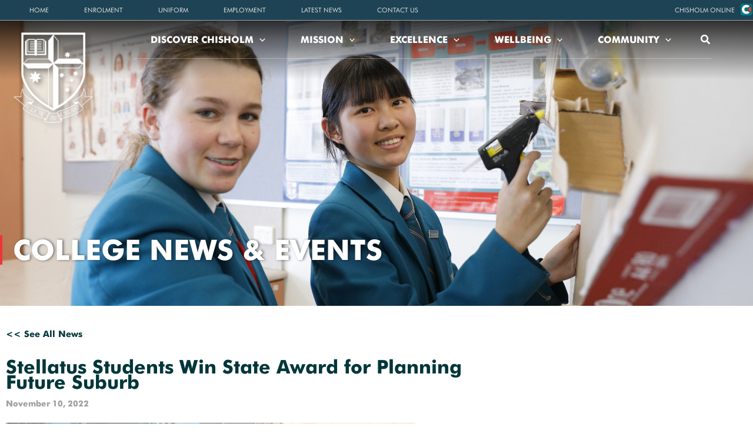

--- FILE ---
content_type: text/css
request_url: https://www.chisholm.wa.edu.au/wp-content/uploads/elementor/css/post-598.css?ver=1768729369
body_size: 461
content:
.elementor-598 .elementor-element.elementor-element-54c11662{padding:70px 0px 50px 0px;z-index:9999;}.elementor-598 .elementor-element.elementor-element-581e2a5 > .elementor-widget-container{padding:0px 0px 20px 0px;}.elementor-598 .elementor-element.elementor-element-581e2a5{text-align:center;}.elementor-598 .elementor-element.elementor-element-581e2a5 .elementor-heading-title{font-family:"Futura BT Bold", Sans-serif;font-size:32px;line-height:40px;color:var( --e-global-color-1cd5484 );}.elementor-598 .elementor-element.elementor-element-564ff382{--grid-row-gap:35px;--grid-column-gap:30px;}.elementor-598 .elementor-element.elementor-element-564ff382 .elementor-posts-container .elementor-post__thumbnail{padding-bottom:calc( 0.65 * 100% );}.elementor-598 .elementor-element.elementor-element-564ff382:after{content:"0.65";}.elementor-598 .elementor-element.elementor-element-564ff382 .elementor-post__thumbnail__link{width:100%;}.elementor-598 .elementor-element.elementor-element-564ff382 .elementor-post__meta-data span + span:before{content:"///";}.elementor-598 .elementor-element.elementor-element-564ff382.elementor-posts--thumbnail-left .elementor-post__thumbnail__link{margin-right:20px;}.elementor-598 .elementor-element.elementor-element-564ff382.elementor-posts--thumbnail-right .elementor-post__thumbnail__link{margin-left:20px;}.elementor-598 .elementor-element.elementor-element-564ff382.elementor-posts--thumbnail-top .elementor-post__thumbnail__link{margin-bottom:20px;}.elementor-598 .elementor-element.elementor-element-564ff382 .elementor-post__title, .elementor-598 .elementor-element.elementor-element-564ff382 .elementor-post__title a{color:var( --e-global-color-2b13af0 );font-family:"Futura BT Bold", Sans-serif;font-size:22px;line-height:26px;}.elementor-598 .elementor-element.elementor-element-564ff382 .elementor-post__meta-data{color:#9D9B9B;font-family:"Futura BT Bold", Sans-serif;font-size:12px;line-height:26px;}@media(max-width:767px){.elementor-598 .elementor-element.elementor-element-564ff382 .elementor-posts-container .elementor-post__thumbnail{padding-bottom:calc( 0.5 * 100% );}.elementor-598 .elementor-element.elementor-element-564ff382:after{content:"0.5";}.elementor-598 .elementor-element.elementor-element-564ff382 .elementor-post__thumbnail__link{width:100%;}}

--- FILE ---
content_type: text/css
request_url: https://www.chisholm.wa.edu.au/wp-content/uploads/elementor/css/post-584.css?ver=1768729369
body_size: 782
content:
.elementor-584 .elementor-element.elementor-element-11822e9f:not(.elementor-motion-effects-element-type-background), .elementor-584 .elementor-element.elementor-element-11822e9f > .elementor-motion-effects-container > .elementor-motion-effects-layer{background-image:url("https://www.chisholm.wa.edu.au/wp-content/uploads/2021/06/web-banner-2.jpg");background-position:center center;background-repeat:no-repeat;background-size:cover;}.elementor-584 .elementor-element.elementor-element-11822e9f > .elementor-background-overlay{background-color:#040404;opacity:0.25;transition:background 0.3s, border-radius 0.3s, opacity 0.3s;}.elementor-584 .elementor-element.elementor-element-11822e9f > .elementor-container{min-height:520px;}.elementor-584 .elementor-element.elementor-element-11822e9f{transition:background 0.3s, border 0.3s, border-radius 0.3s, box-shadow 0.3s;margin-top:0px;margin-bottom:0px;padding:0px 0px 0px 0px;}.elementor-584 .elementor-element.elementor-element-4bcd1645 > .elementor-element-populated{padding:0px 0px 70px 0px;}.elementor-584 .elementor-element.elementor-element-20c98bdd > .elementor-widget-container{padding:0px 0px 0px 18px;border-style:solid;border-width:0px 0px 0px 4px;border-color:var( --e-global-color-1cd5484 );}.elementor-584 .elementor-element.elementor-element-20c98bdd .elementor-heading-title{font-family:"Futura BT Bold", Sans-serif;font-size:48px;text-transform:uppercase;line-height:50px;text-shadow:2px 0px 4px rgba(0, 0, 0, 0.5);color:#FFFFFF;}.elementor-584 .elementor-element.elementor-element-20396d41 > .elementor-container{max-width:820px;}.elementor-584 .elementor-element.elementor-element-20396d41{padding:0px 0px 0px 0px;}.elementor-584 .elementor-element.elementor-element-6c83481 .elementor-button{background-color:#00363A00;font-family:"Futura BT Bold", Sans-serif;fill:var( --e-global-color-2b13af0 );color:var( --e-global-color-2b13af0 );padding:0px 0px 0px 0px;}.elementor-584 .elementor-element.elementor-element-6c83481{width:initial;max-width:initial;}.elementor-584 .elementor-element.elementor-element-6c83481 > .elementor-widget-container{padding:25px 0px 30px 0px;}.elementor-584 .elementor-element.elementor-element-263ff09 > .elementor-widget-container{margin:0px 0px -10px 0px;padding:0px 0px 0px 0px;}.elementor-584 .elementor-element.elementor-element-263ff09 .elementor-heading-title{font-family:"Futura BT Bold", Sans-serif;font-size:32px;line-height:26px;color:var( --e-global-color-2b13af0 );}.elementor-584 .elementor-element.elementor-element-898e6f5 .elementor-heading-title{font-family:"Futura BT Bold", Sans-serif;font-size:14px;line-height:26px;color:#9D9B9B;}.elementor-584 .elementor-element.elementor-element-7613f62{--spacer-size:490px;}.elementor-584 .elementor-element.elementor-element-7613f62 > .elementor-widget-container{background-position:center center;background-repeat:no-repeat;background-size:cover;}@media(max-width:1024px){.elementor-584 .elementor-element.elementor-element-11822e9f > .elementor-container{min-height:400px;}.elementor-584 .elementor-element.elementor-element-11822e9f{padding:0px 0px 0px 0px;}.elementor-584 .elementor-element.elementor-element-4bcd1645 > .elementor-element-populated{padding:0px 0px 30px 20px;}}@media(max-width:767px){.elementor-584 .elementor-element.elementor-element-11822e9f > .elementor-container{min-height:400px;}.elementor-584 .elementor-element.elementor-element-4bcd1645 > .elementor-element-populated{padding:0px 0px 20px 20px;}.elementor-584 .elementor-element.elementor-element-20c98bdd .elementor-heading-title{font-size:38px;line-height:40px;}.elementor-584 .elementor-element.elementor-element-7613f62{--spacer-size:200px;}}

--- FILE ---
content_type: text/css
request_url: https://www.chisholm.wa.edu.au/wp-content/uploads/elementor/css/post-304.css?ver=1768729370
body_size: 1472
content:
.elementor-304 .elementor-element.elementor-element-6a2b127 > .elementor-shape-top .elementor-shape-fill{fill:#FFFFFF;}.elementor-304 .elementor-element.elementor-element-6a2b127 > .elementor-shape-top svg{height:60px;}.elementor-304 .elementor-element.elementor-element-6a2b127{margin-top:0px;margin-bottom:-13px;padding:7px 0px 0px 0px;}.elementor-304 .elementor-element.elementor-element-01f18bc:not(.elementor-motion-effects-element-type-background), .elementor-304 .elementor-element.elementor-element-01f18bc > .elementor-motion-effects-container > .elementor-motion-effects-layer{background-color:#195A5F;background-image:url("https://www.chisholm.wa.edu.au/wp-content/uploads/2021/06/footer-background-scaled.jpg");background-position:top center;background-repeat:no-repeat;background-size:cover;}.elementor-304 .elementor-element.elementor-element-01f18bc > .elementor-background-overlay{background-image:url("https://www.chisholm.wa.edu.au/wp-content/uploads/2021/06/footer-aboriginal-art.png");background-position:100.4% 37%;background-repeat:no-repeat;background-size:260px auto;opacity:0;transition:background 0.3s, border-radius 0.3s, opacity 0.3s;}.elementor-304 .elementor-element.elementor-element-01f18bc > .elementor-container{max-width:1300px;min-height:472px;}.elementor-304 .elementor-element.elementor-element-01f18bc{transition:background 0.3s, border 0.3s, border-radius 0.3s, box-shadow 0.3s;margin-top:0px;margin-bottom:0px;padding:50px 0px 0px 0px;}.elementor-304 .elementor-element.elementor-element-01f18bc > .elementor-shape-top .elementor-shape-fill{fill:#DB1E1E;}.elementor-304 .elementor-element.elementor-element-01f18bc > .elementor-shape-top svg{height:120px;}.elementor-304 .elementor-element.elementor-element-150b31f > .elementor-widget-wrap > .elementor-widget:not(.elementor-widget__width-auto):not(.elementor-widget__width-initial):not(:last-child):not(.elementor-absolute){margin-block-end:0px;}.elementor-304 .elementor-element.elementor-element-150b31f > .elementor-element-populated{padding:0px 0px 0px 0px;}.elementor-304 .elementor-element.elementor-element-61d8455{padding:70px 0px 0px 0px;}.elementor-304 .elementor-element.elementor-element-9a3f7ad > .elementor-widget-wrap > .elementor-widget:not(.elementor-widget__width-auto):not(.elementor-widget__width-initial):not(:last-child):not(.elementor-absolute){margin-block-end:0px;}.elementor-304 .elementor-element.elementor-element-9a3f7ad > .elementor-element-populated{padding:90px 0px 0px 0px;}.elementor-304 .elementor-element.elementor-element-d687a97{width:initial;max-width:initial;}.elementor-304 .elementor-element.elementor-element-d687a97 img{width:160px;}.elementor-304 .elementor-element.elementor-element-24b1da5 > .elementor-widget-container{padding:0px 0px 5px 0px;}.elementor-304 .elementor-element.elementor-element-24b1da5 .elementor-heading-title{font-family:"Futura BT Bold", Sans-serif;font-size:20px;color:#FFFFFF;}.elementor-304 .elementor-element.elementor-element-b5246e3{line-height:24px;color:#FFFFFF;}.elementor-304 .elementor-element.elementor-element-472b3df{--grid-template-columns:repeat(3, auto);--icon-size:18px;--grid-column-gap:5px;--grid-row-gap:0px;}.elementor-304 .elementor-element.elementor-element-472b3df .elementor-widget-container{text-align:left;}.elementor-304 .elementor-element.elementor-element-472b3df .elementor-social-icon{background-color:#FFFFFF;}.elementor-304 .elementor-element.elementor-element-472b3df .elementor-social-icon i{color:var( --e-global-color-cc44322 );}.elementor-304 .elementor-element.elementor-element-472b3df .elementor-social-icon svg{fill:var( --e-global-color-cc44322 );}.elementor-304 .elementor-element.elementor-element-472b3df .elementor-social-icon:hover{background-color:var( --e-global-color-1cd5484 );}.elementor-304 .elementor-element.elementor-element-472b3df .elementor-social-icon:hover i{color:#FFFFFF;}.elementor-304 .elementor-element.elementor-element-472b3df .elementor-social-icon:hover svg{fill:#FFFFFF;}.elementor-304 .elementor-element.elementor-element-ff8aa34.elementor-column > .elementor-widget-wrap{justify-content:center;}.elementor-304 .elementor-element.elementor-element-ff8aa34 > .elementor-widget-wrap > .elementor-widget:not(.elementor-widget__width-auto):not(.elementor-widget__width-initial):not(:last-child):not(.elementor-absolute){margin-block-end:0px;}.elementor-304 .elementor-element.elementor-element-87f3853{width:initial;max-width:initial;}.elementor-304 .elementor-element.elementor-element-87f3853 img{width:140px;}.elementor-304 .elementor-element.elementor-element-187dd3c > .elementor-widget-wrap > .elementor-widget:not(.elementor-widget__width-auto):not(.elementor-widget__width-initial):not(:last-child):not(.elementor-absolute){margin-block-end:0px;}.elementor-304 .elementor-element.elementor-element-187dd3c > .elementor-element-populated{padding:90px 0px 0px 0px;}.elementor-304 .elementor-element.elementor-element-aed6a60{width:initial;max-width:initial;}.elementor-304 .elementor-element.elementor-element-aed6a60 img{width:140px;}.elementor-304 .elementor-element.elementor-element-4c1b08c > .elementor-widget-container{padding:0px 0px 5px 0px;}.elementor-304 .elementor-element.elementor-element-4c1b08c .elementor-heading-title{font-family:"Futura BT Bold", Sans-serif;font-size:20px;color:#FFFFFF;}.elementor-304 .elementor-element.elementor-element-df3fb05{font-size:18px;color:#FFFFFF;}.elementor-304 .elementor-element.elementor-element-515a80f > .elementor-widget-container{padding:50px 0px 60px 0px;}.elementor-304 .elementor-element.elementor-element-515a80f{text-align:center;font-size:12px;line-height:24px;color:#FFFFFF;}@media(max-width:1024px){.elementor-304 .elementor-element.elementor-element-01f18bc:not(.elementor-motion-effects-element-type-background), .elementor-304 .elementor-element.elementor-element-01f18bc > .elementor-motion-effects-container > .elementor-motion-effects-layer{background-image:url("https://www.chisholm.wa.edu.au/wp-content/uploads/2021/06/footer-background-mv1.jpg");background-position:center center;background-size:cover;}.elementor-304 .elementor-element.elementor-element-01f18bc > .elementor-background-overlay{background-position:0px 0px;}.elementor-304 .elementor-element.elementor-element-9a3f7ad > .elementor-element-populated{padding:90px 10px 20px 10px;}.elementor-304 .elementor-element.elementor-element-187dd3c > .elementor-element-populated{padding:90px 10px 20px 10px;}.elementor-304 .elementor-element.elementor-element-515a80f > .elementor-widget-container{padding:55px 10px 40px 10px;}}@media(max-width:767px){.elementor-304 .elementor-element.elementor-element-01f18bc:not(.elementor-motion-effects-element-type-background), .elementor-304 .elementor-element.elementor-element-01f18bc > .elementor-motion-effects-container > .elementor-motion-effects-layer{background-size:0% auto;}.elementor-304 .elementor-element.elementor-element-01f18bc > .elementor-background-overlay{background-position:0px 0px;background-size:0px auto;}.elementor-304 .elementor-element.elementor-element-9a3f7ad.elementor-column > .elementor-widget-wrap{justify-content:center;}.elementor-304 .elementor-element.elementor-element-9a3f7ad > .elementor-element-populated{padding:40px 10px 0px 10px;}.elementor-304 .elementor-element.elementor-element-d687a97 > .elementor-widget-container{padding:0px 0px 30px 0px;}.elementor-304 .elementor-element.elementor-element-ff8aa34 > .elementor-element-populated{margin:0px 0px 0px 0px;--e-column-margin-right:0px;--e-column-margin-left:0px;padding:0px 0px 0px 0px;}.elementor-304 .elementor-element.elementor-element-187dd3c.elementor-column > .elementor-widget-wrap{justify-content:center;}.elementor-304 .elementor-element.elementor-element-187dd3c > .elementor-element-populated{padding:50px 10px 20px 10px;}.elementor-304 .elementor-element.elementor-element-aed6a60 > .elementor-widget-container{margin:0px 0px 40px 0px;}}/* Start custom CSS for section, class: .elementor-element-6a2b127 */#triangle-shape{position-relative; z-index:99;}/* End custom CSS */

--- FILE ---
content_type: text/css
request_url: https://www.chisholm.wa.edu.au/wp-content/uploads/elementor/css/post-185.css?ver=1768729370
body_size: 472
content:
.elementor-185 .elementor-element.elementor-element-d683929:not(.elementor-motion-effects-element-type-background), .elementor-185 .elementor-element.elementor-element-d683929 > .elementor-motion-effects-container > .elementor-motion-effects-layer{background-image:url("https://www.chisholm.wa.edu.au/wp-content/uploads/2021/06/banner-school-profile-scaled.jpg");background-position:center center;background-repeat:no-repeat;background-size:cover;}.elementor-185 .elementor-element.elementor-element-d683929 > .elementor-background-overlay{background-color:#040404;opacity:0.25;transition:background 0.3s, border-radius 0.3s, opacity 0.3s;}.elementor-185 .elementor-element.elementor-element-d683929 > .elementor-container{min-height:520px;}.elementor-185 .elementor-element.elementor-element-d683929{transition:background 0.3s, border 0.3s, border-radius 0.3s, box-shadow 0.3s;margin-top:0px;margin-bottom:0px;padding:0px 0px 0px 0px;}.elementor-185 .elementor-element.elementor-element-b8ef398 > .elementor-element-populated{padding:0px 0px 70px 0px;}.elementor-185 .elementor-element.elementor-element-8aaeb23 > .elementor-widget-container{padding:0px 0px 0px 18px;border-style:solid;border-width:0px 0px 0px 4px;border-color:var( --e-global-color-1cd5484 );}.elementor-185 .elementor-element.elementor-element-8aaeb23 .elementor-heading-title{font-family:"Futura BT Bold", Sans-serif;font-size:48px;text-transform:uppercase;line-height:50px;text-shadow:2px 0px 4px rgba(0, 0, 0, 0.5);color:#FFFFFF;}

--- FILE ---
content_type: text/css
request_url: https://www.chisholm.wa.edu.au/wp-content/uploads/elementor/css/post-980.css?ver=1768729370
body_size: 1150
content:
.elementor-980 .elementor-element.elementor-element-049776d{padding:0px 0px 0px 0px;}.elementor-980 .elementor-element.elementor-element-c5e68e1 > .elementor-element-populated{padding:0px 0px 0px 0px;}.elementor-980 .elementor-element.elementor-element-a14d8c8 .elementor-icon-wrapper{text-align:center;}.elementor-980 .elementor-element.elementor-element-a14d8c8.elementor-view-stacked .elementor-icon{background-color:#E5E5E5;}.elementor-980 .elementor-element.elementor-element-a14d8c8.elementor-view-framed .elementor-icon, .elementor-980 .elementor-element.elementor-element-a14d8c8.elementor-view-default .elementor-icon{color:#E5E5E5;border-color:#E5E5E5;}.elementor-980 .elementor-element.elementor-element-a14d8c8.elementor-view-framed .elementor-icon, .elementor-980 .elementor-element.elementor-element-a14d8c8.elementor-view-default .elementor-icon svg{fill:#E5E5E5;}.elementor-980 .elementor-element.elementor-element-dbf96e3 .elementor-button{background-color:#02010100;fill:#E5E5E5;color:#E5E5E5;}.elementor-980 .elementor-element.elementor-element-dbf96e3 .elementor-button:hover, .elementor-980 .elementor-element.elementor-element-dbf96e3 .elementor-button:focus{color:var( --e-global-color-50b9110 );}.elementor-980 .elementor-element.elementor-element-dbf96e3 .elementor-button:hover svg, .elementor-980 .elementor-element.elementor-element-dbf96e3 .elementor-button:focus svg{fill:var( --e-global-color-50b9110 );}.elementor-980 .elementor-element.elementor-element-2261285 > .elementor-element-populated{padding:0px 0px 0px 0px;}.elementor-980 .elementor-element.elementor-element-e31c40d{width:initial;max-width:initial;}.elementor-980 .elementor-element.elementor-element-e31c40d .elementor-nav-menu .elementor-item{font-size:14px;}.elementor-980 .elementor-element.elementor-element-e31c40d .elementor-nav-menu--main .elementor-item{color:#E5E5E5;fill:#E5E5E5;}.elementor-980 .elementor-element.elementor-element-e31c40d .elementor-nav-menu--dropdown a, .elementor-980 .elementor-element.elementor-element-e31c40d .elementor-menu-toggle{color:#FFFFFF;fill:#FFFFFF;}.elementor-980 .elementor-element.elementor-element-e31c40d .elementor-nav-menu--dropdown{background-color:#00363A99;}.elementor-980 .elementor-element.elementor-element-e31c40d .elementor-nav-menu--dropdown a:hover,
					.elementor-980 .elementor-element.elementor-element-e31c40d .elementor-nav-menu--dropdown a:focus,
					.elementor-980 .elementor-element.elementor-element-e31c40d .elementor-nav-menu--dropdown a.elementor-item-active,
					.elementor-980 .elementor-element.elementor-element-e31c40d .elementor-nav-menu--dropdown a.highlighted,
					.elementor-980 .elementor-element.elementor-element-e31c40d .elementor-menu-toggle:hover,
					.elementor-980 .elementor-element.elementor-element-e31c40d .elementor-menu-toggle:focus{color:#FFFFFF;}.elementor-980 .elementor-element.elementor-element-e31c40d .elementor-nav-menu--dropdown a:hover,
					.elementor-980 .elementor-element.elementor-element-e31c40d .elementor-nav-menu--dropdown a:focus,
					.elementor-980 .elementor-element.elementor-element-e31c40d .elementor-nav-menu--dropdown a.elementor-item-active,
					.elementor-980 .elementor-element.elementor-element-e31c40d .elementor-nav-menu--dropdown a.highlighted{background-color:#C1151885;}.elementor-980 .elementor-element.elementor-element-e31c40d .elementor-nav-menu--dropdown .elementor-item, .elementor-980 .elementor-element.elementor-element-e31c40d .elementor-nav-menu--dropdown  .elementor-sub-item{font-size:14px;}@media(max-width:1024px) and (min-width:768px){.elementor-980 .elementor-element.elementor-element-c5e68e1{width:50%;}.elementor-980 .elementor-element.elementor-element-2261285{width:50%;}}@media(max-width:1024px){.elementor-980 .elementor-element.elementor-element-049776d{padding:5px 0px 5px 0px;z-index:9999;}.elementor-980 .elementor-element.elementor-element-c5e68e1 > .elementor-widget-wrap > .elementor-widget:not(.elementor-widget__width-auto):not(.elementor-widget__width-initial):not(:last-child):not(.elementor-absolute){margin-block-end:0px;}.elementor-980 .elementor-element.elementor-element-c5e68e1 > .elementor-element-populated{padding:0px 0px 5px 0px;}.elementor-980 .elementor-element.elementor-element-a14d8c8{width:initial;max-width:initial;}.elementor-980 .elementor-element.elementor-element-a14d8c8 .elementor-icon{font-size:15px;}.elementor-980 .elementor-element.elementor-element-a14d8c8 .elementor-icon svg{height:15px;}.elementor-980 .elementor-element.elementor-element-dbf96e3{width:initial;max-width:initial;}.elementor-980 .elementor-element.elementor-element-dbf96e3 > .elementor-widget-container{margin:0px 0px 0px 0px;padding:2px 0px 0px 5px;}.elementor-980 .elementor-element.elementor-element-dbf96e3 .elementor-button{padding:0px 0px 0px 0px;}.elementor-bc-flex-widget .elementor-980 .elementor-element.elementor-element-2261285.elementor-column .elementor-widget-wrap{align-items:flex-start;}.elementor-980 .elementor-element.elementor-element-2261285.elementor-column.elementor-element[data-element_type="column"] > .elementor-widget-wrap.elementor-element-populated{align-content:flex-start;align-items:flex-start;}.elementor-980 .elementor-element.elementor-element-2261285.elementor-column > .elementor-widget-wrap{justify-content:flex-end;}.elementor-980 .elementor-element.elementor-element-2261285 > .elementor-element-populated{padding:0px 0px 0px 0px;}.elementor-980 .elementor-element.elementor-element-e31c40d > .elementor-widget-container{padding:0px 0px 0px 0px;}.elementor-980 .elementor-element.elementor-element-e31c40d .elementor-nav-menu--main .elementor-item{padding-left:10px;padding-right:10px;padding-top:0px;padding-bottom:0px;}.elementor-980 .elementor-element.elementor-element-e31c40d .elementor-nav-menu--dropdown a{padding-left:15px;padding-right:15px;padding-top:10px;padding-bottom:10px;}.elementor-980 .elementor-element.elementor-element-d76dc3f{width:initial;max-width:initial;}.elementor-980 .elementor-element.elementor-element-d76dc3f img{width:21px;}}@media(max-width:767px){.elementor-980 .elementor-element.elementor-element-049776d{padding:15px 0px 10px 0px;}.elementor-980 .elementor-element.elementor-element-c5e68e1{width:45%;}.elementor-980 .elementor-element.elementor-element-c5e68e1.elementor-column > .elementor-widget-wrap{justify-content:flex-start;}.elementor-980 .elementor-element.elementor-element-c5e68e1 > .elementor-widget-wrap > .elementor-widget:not(.elementor-widget__width-auto):not(.elementor-widget__width-initial):not(:last-child):not(.elementor-absolute){margin-block-end:5px;}.elementor-980 .elementor-element.elementor-element-c5e68e1 > .elementor-element-populated{margin:0px 0px 0px 0px;--e-column-margin-right:0px;--e-column-margin-left:0px;padding:0px 0px 0px 0px;}.elementor-980 .elementor-element.elementor-element-dbf96e3 > .elementor-widget-container{margin:0px 0px 0px 0px;padding:2px 0px 0px 5px;}.elementor-980 .elementor-element.elementor-element-2261285{width:55%;}.elementor-980 .elementor-element.elementor-element-2261285.elementor-column > .elementor-widget-wrap{justify-content:flex-end;}.elementor-980 .elementor-element.elementor-element-2261285 > .elementor-element-populated{margin:0px 0px 0px 0px;--e-column-margin-right:0px;--e-column-margin-left:0px;padding:0px 0px 0px 0px;}.elementor-980 .elementor-element.elementor-element-e31c40d > .elementor-widget-container{padding:0px 0px 0px 0px;}.elementor-980 .elementor-element.elementor-element-e31c40d{--container-widget-width:70%;--container-widget-flex-grow:0;width:var( --container-widget-width, 70% );max-width:70%;}.elementor-980 .elementor-element.elementor-element-e31c40d.elementor-element{--align-self:center;}.elementor-980 .elementor-element.elementor-element-e31c40d .elementor-nav-menu--main .elementor-item{padding-left:0px;padding-right:0px;}}